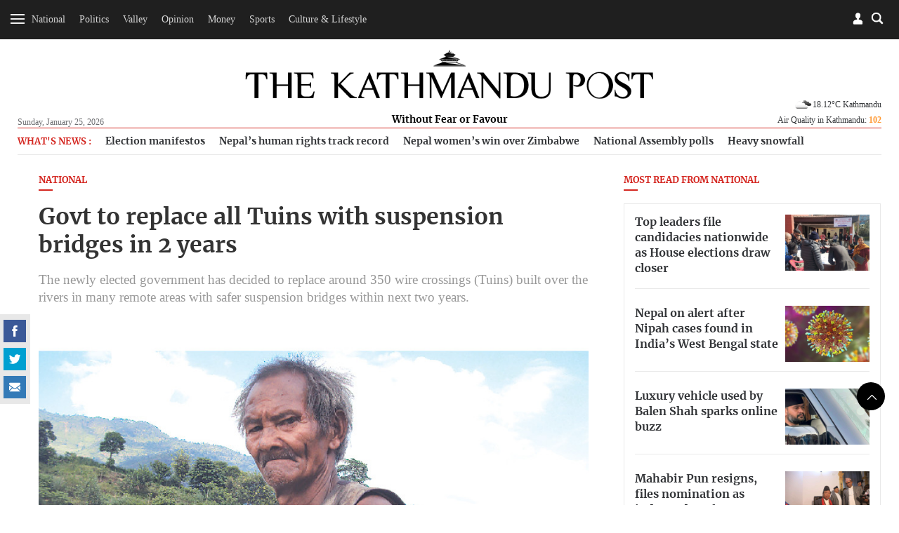

--- FILE ---
content_type: image/svg+xml
request_url: https://jcss-cdn.kathmandupost.com/assets/images/icon-svg/arrowTop.svg
body_size: -145
content:
<svg width="32" height="32" xmlns="http://www.w3.org/2000/svg">

 <title/>
 <g>
  <title>background</title>
  <rect fill="none" id="canvas_background" height="402" width="582" y="-1" x="-1"/>
 </g>
 <g>
  <title>Layer 1</title>
  <line stroke-width="2px" stroke-linejoin="round" stroke-linecap="round" stroke="#ffffff" fill="none" id="svg_1" y2="20.5" y1="11.5" x2="25" x1="16" class="cls-1"/>
  <line stroke-width="2px" stroke-linejoin="round" stroke-linecap="round" stroke="#ffffff" fill="none" id="svg_2" y2="11.5" y1="20.5" x2="16" x1="7" class="cls-1"/>
 </g>
</svg>